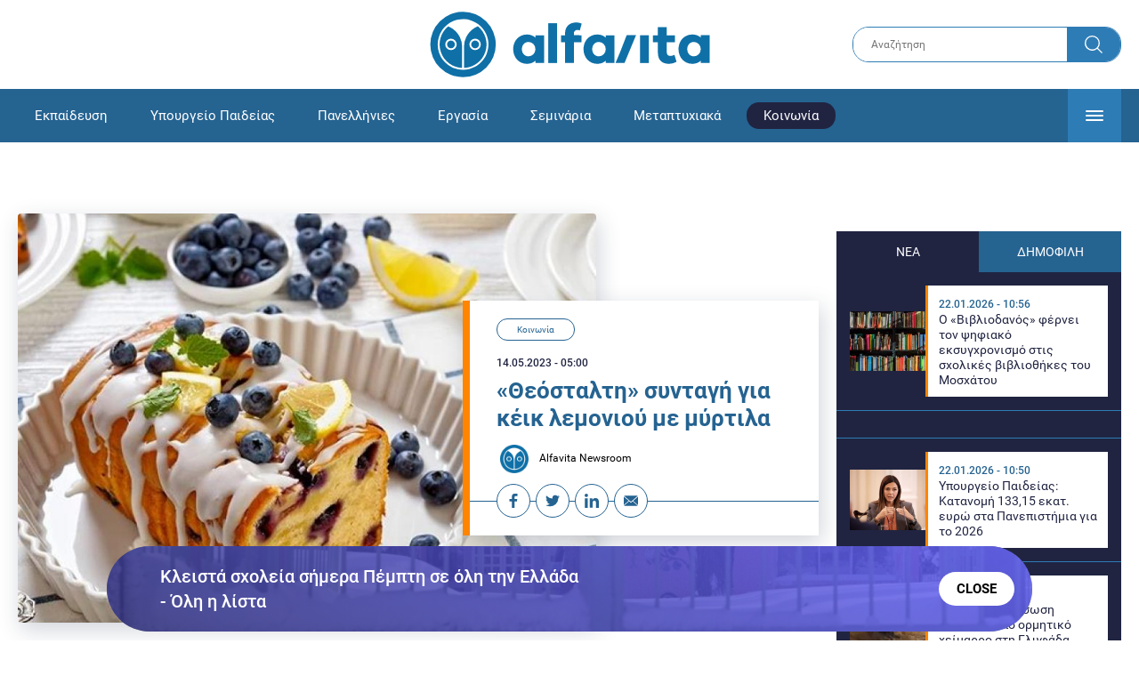

--- FILE ---
content_type: text/html; charset=UTF-8
request_url: https://www.alfavita.gr/koinonia/416087_theostalti-syntagi-gia-keik-lemonioy-me-myrtila
body_size: 17912
content:
<!DOCTYPE html><html lang="el" dir="ltr" prefix="content: http://purl.org/rss/1.0/modules/content/ dc: http://purl.org/dc/terms/ foaf: http://xmlns.com/foaf/0.1/ og: http://ogp.me/ns# rdfs: http://www.w3.org/2000/01/rdf-schema# schema: http://schema.org/ sioc: http://rdfs.org/sioc/ns# sioct: http://rdfs.org/sioc/types# skos: http://www.w3.org/2004/02/skos/core# xsd: http://www.w3.org/2001/XMLSchema# "><head><link rel="preconnect dns-prefetch" href="https://www.google-analytics.com" crossorigin><link rel="preconnect dns-prefetch" href="https://www.googletagmanager.com" crossorigin><link rel="preconnect dns-prefetch" href="https://www.googletagservices.com" crossorigin><link rel="preconnect dns-prefetch" href="https://cdn.orangeclickmedia.com" crossorigin><link rel="preconnect dns-prefetch" href="https://securepubads.g.doubleclick.net" crossorigin><link rel="preconnect dns-prefetch" href="https://ib.adnxs.com" crossorigin><link rel="preconnect dns-prefetch" href="https://tag.aticdn.net" crossorigin><link rel="preconnect dns-prefetch" href="https://certify-js.alexametrics.com" crossorigin><link rel="preconnect dns-prefetch" href="https://connect.facebook.net" crossorigin><meta name="viewport" content="width=device-width, initial-scale=1.0"><link rel="preload" as="font" href="/themes/custom/alfavita/fonts/OpenSans-ExtraBold.woff2" type="font/woff2" crossorigin="anonymous"><link rel="preload" as="font" href="/themes/custom/alfavita/fonts/Roboto-Bold.woff2" type="font/woff2" crossorigin="anonymous"><link rel="preload" as="font" href="/themes/custom/alfavita/fonts/Roboto-Medium.woff2" type="font/woff2" crossorigin="anonymous"><link rel="preload" as="font" href="/themes/custom/alfavita/fonts/Roboto-Regular.woff2" type="font/woff2" crossorigin="anonymous"><link rel="preload" as="font" href="/themes/custom/alfavita/fonts/Roboto-RegularItalic.woff2" type="font/woff2" crossorigin="anonymous"><meta name="publish-date" content="2023-05-14" /><link rel="preload" as="image" href="/sites/default/files/styles/default/public/2023-05/%CE%BA%CE%AD%CE%B9%CE%BA.JPG?itok=kXS2FCjT" /><meta name="robots" content="max-image-preview:large"><meta charset="utf-8" /><link rel="canonical" href="https://www.alfavita.gr/koinonia/416087_theostalti-syntagi-gia-keik-lemonioy-me-myrtila" /><meta name="description" content="Το πιο απολαυστικό κέικ λεμονιού με μύρτιλα" /><meta name="theme-color" content="#0f70a7" /><meta name="viewport" content="width=device-width, initial-scale=1.0" /><meta property="og:site_name" content="Alfavita" /><meta property="og:type" content="article" /><meta property="og:title" content="«Θεόσταλτη» συνταγή για κέικ λεμονιού με μύρτιλα" /><meta property="og:description" content="Το πιο απολαυστικό κέικ λεμονιού με μύρτιλα" /><meta property="og:image" content="https://www.alfavita.gr/sites/default/files/styles/og_image/public/2023-05/%CE%BA%CE%AD%CE%B9%CE%BA.JPG?itok=Ex2EG5zs" /><meta property="og:image:secure_url" content="https://www.alfavita.gr/sites/default/files/styles/og_image/public/2023-05/%CE%BA%CE%AD%CE%B9%CE%BA.JPG?itok=Ex2EG5zs" /><meta name="twitter:card" content="summary_large_image" /><meta name="twitter:description" content="Το πιο απολαυστικό κέικ λεμονιού με μύρτιλα" /><meta name="twitter:title" content="«Θεόσταλτη» συνταγή για κέικ λεμονιού με μύρτιλα | Alfavita" /><meta name="twitter:creator" content="@alfavita" /><meta name="Generator" content="Drupal 8 (https://www.drupal.org)" /><meta name="MobileOptimized" content="width" /><meta name="HandheldFriendly" content="true" /><script type="application/ld+json">{
"@context": "https://schema.org",
"@graph": [
{
"@type": "NewsArticle",
"headline": "«Θεόσταλτη» συνταγή για κέικ λεμονιού με μύρτιλα",
"articleBody": "\u003Cp\u003E\u003Ca href=\u0022https://www.alfavita.gr/syntagi\u0022 target=\u0022_blank\u0022\u003EΣυνταγή\u003C/a\u003E για \u003Cstrong\u003Eκέικ λεμονιού με μύρτιλα\u003C/strong\u003E που θα γλείφετε τα δάχτυλά σας!\u003C/p\u003E\n\n\u003Ch2\u003EΥλικά\u003C/h2\u003E\n\n\u003Cul\u003E\n\t\u003Cli\u003E\u003Cem\u003E1/3 φλ. τσαγιού βούτυρο, λιωμένο\u003C/em\u003E\u003C/li\u003E\n\t\u003Cli\u003E\u003Cem\u003E1 φλ. τσαγιού ζάχαρη\u003C/em\u003E\u003C/li\u003E\n\t\u003Cli\u003E\u003Cem\u003E3 κ. σ. χυμό λεμονιού\u003C/em\u003E\u003C/li\u003E\n\t\u003Cli\u003E\u003Cem\u003E2 μεγάλα αυγά, σε θερμοκρασία δωματίου\u003C/em\u003E\u003C/li\u003E\n\t\u003Cli\u003E\u003Cem\u003E1- 1/2 φλ. τσαγιού αλεύρι για όλες τις χρήσεις\u003C/em\u003E\u003C/li\u003E\n\t\u003Cli\u003E\u003Cem\u003E1 κ. γλ. μπέικιν πάουντερ\u003C/em\u003E\u003C/li\u003E\n\t\u003Cli\u003E\u003Cem\u003E1/2 κ. γλ. αλάτι\u003C/em\u003E\u003C/li\u003E\n\t\u003Cli\u003E\u003Cem\u003E1/2 φλ. τσαγιού γάλα 2%\u003C/em\u003E\u003C/li\u003E\n\t\u003Cli\u003E\u003Cem\u003E1 φλ. τσαγιού φρέσκα ή κατεψυγμένα βατόμουρα\u003C/em\u003E\u003C/li\u003E\n\t\u003Cli\u003E\u003Cem\u003E1/2 φλ. τσαγιού ψιλοκομμένους ξηρούς καρπούς\u003C/em\u003E\u003C/li\u003E\n\t\u003Cli\u003E\u003Cem\u003E2 κ. σ. ξύσμα λεμονιού\u003C/em\u003E\u003C/li\u003E\n\t\u003Cli\u003E\u003Cem\u003EΓια το γλάσο: 2 κ. σ. χυμό λεμονιού, 1/4 φλ. τσαγιού ζάχαρη\u003C/em\u003E\u003C/li\u003E\n\u003C/ul\u003E\n\n\u003Ch2\u003EΠαρασκευή\u003C/h2\u003E\n\n\u003Cp\u003E\u003Cem\u003EΣε ένα μεγάλο μπολ χτυπήστε το βούτυρο, τη ζάχαρη, το χυμό λεμονιού και τα αυγά. Σε ένα άλλο μπολ ανακατέψτε το αλεύρι, το μπέικιν πάουντερ και το αλάτι και προσθέστε τα στο \u003Ca href=\u0022https://www.alfavita.gr/koinonia/415557_tiganites-patatas-latkes-me-apaki-kai-grabiera\u0022 target=\u0022_blank\u0022\u003Eμείγμα\u003C/a\u003E των αυγών εναλλάξ με το γάλα, χτυπώντας καλά μετά από κάθε προσθήκη. Προσθέστε τα μύρτιλα, τους ξηρούς καρπούς και το ξύσμα λεμονιού. Μεταφέρετε το μείγμα σε μια λαδωμένη φόρμα για κέικ και ψήστε στους 180 βαθμούς για 60- 70 λεπτά ή μέχρι μια οδοντογλυφίδα στο κέντρο να βγει καθαρή. Ψύξτε για 10 λεπτά προτού το βγάλετε από το ταψί και το μεταφέρετε σε σχάρα. Συνδυάστε τα υλικά του γλάσου και περιχύστε το ζεστό κέικ. Αφήστε να κρυώσει εντελώς. \u003C/em\u003E\u003C/p\u003E",
"name": "«Θεόσταλτη» συνταγή για κέικ λεμονιού με μύρτιλα",
"about": "Κοινωνία",
"description": "Το πιο απολαυστικό κέικ λεμονιού με μύρτιλα",
"image": {
"@type": "ImageObject",
"representativeOfPage": "True",
"url": "https://www.alfavita.gr/sites/default/files/styles/og_image/public/2023-05/%CE%BA%CE%AD%CE%B9%CE%BA.JPG?itok=Ex2EG5zs",
"width": "1200",
"height": "630"
},
"datePublished": "2023-05-14T05:00:00+0300",
"dateModified": "2023-05-11T11:32:28+0300",
"author": {
"@type": "Person",
"@id": "https://www.alfavita.gr/authors/alfavita-newsroom",
"name": "Alfavita Newsroom",
"url": "https://www.alfavita.gr/authors/alfavita-newsroom"
},
"publisher": {
"@type": "Organization",
"name": "AlfaVita",
"url": "https://www.alfavita.gr",
"logo": {
"@type": "ImageObject",
"url": "https://www.alfavita.gr/themes/custom/alfavita/images/alfavita-logo-250x60.png",
"width": "250",
"height": "60"
}
},
"mainEntityOfPage": "https://www.alfavita.gr/koinonia/416087_theostalti-syntagi-gia-keik-lemonioy-me-myrtila"
},
{
"@type": "Organization",
"@id": "https://www.alfavita.gr/#organization",
"name": "AlfaVita",
"url": "https://www.alfavita.gr/",
"logo": {
"@type": "ImageObject",
"url": "https://www.alfavita.gr/themes/custom/alfavita/images/alfavita-logo-250x60.png",
"width": "250",
"height": "60"
}
},
{
"@type": "WebPage",
"@id": "https://www.alfavita.gr/#webpage"
}
]
}</script><link rel="shortcut icon" href="/themes/custom/alfavita/favicon.ico" type="image/vnd.microsoft.icon" /><link rel="revision" href="https://www.alfavita.gr/koinonia/416087_theostalti-syntagi-gia-keik-lemonioy-me-myrtila" /><link rel="amphtml" href="https://www.alfavita.gr/koinonia/416087_theostalti-syntagi-gia-keik-lemonioy-me-myrtila?amp" /><script src="/sites/default/files/google_tag/google_tag.script.js?t98kap"></script><title>«Θεόσταλτη» συνταγή για κέικ λεμονιού με μύρτιλα | Alfavita</title><link rel="stylesheet" media="all" href="/sites/default/files/css/css_dnH_X-vBEWutRvBqwxOeUXJWpv1cbYI7Xad4tGm4txE.css" /><link rel="stylesheet" media="all" href="/sites/default/files/css/css_3ovvwYB_Hfd83Jz4DMoZP66pWG0sAjJIpacRAj4QseY.css" /><script>
(function() {
var script = document.createElement('script');
script.src = 'https://unpkg.com/web-vitals@3/dist/web-vitals.attribution.iife.js';
script.onload = function() {
webVitals.onCLS(sendToGoogleAnalytics);
}
document.head.appendChild(script);
function sendToGoogleAnalytics(data) {
switch (data.name) {
case 'CLS':
if (data.attribution.largestShiftTarget && data.delta > 0.1) {
window.dataLayer = window.dataLayer || [];
window.dataLayer.push({
'event': 'Web Vitals',
'category': 'CLS',
'action': data.attribution.largestShiftTarget,
'label': data.delta.toFixed(2)
});
}
break;
}
}
}())
</script><script type="text/javascript">
resizeIframe = function(obj) {
var obj = obj;
setInterval(function() {
obj.style.height = obj.contentWindow.document.body.scrollHeight + 'px';
}, 500);
};
isMobile = false;
if(/(android|bb\d+|meego).+mobile|avantgo|bada\/|blackberry|blazer|compal|elaine|fennec|hiptop|iemobile|ip(hone|od)|ipad|iris|kindle|Android|Silk|lge |maemo|midp|mmp|netfront|opera m(ob|in)i|palm( os)?|phone|p(ixi|re)\/|plucker|pocket|psp|series(4|6)0|symbian|treo|up\.(browser|link)|vodafone|wap|windows (ce|phone)|xda|xiino/i.test(navigator.userAgent)
|| /1207|6310|6590|3gso|4thp|50[1-6]i|770s|802s|a wa|abac|ac(er|oo|s\-)|ai(ko|rn)|al(av|ca|co)|amoi|an(ex|ny|yw)|aptu|ar(ch|go)|as(te|us)|attw|au(di|\-m|r |s )|avan|be(ck|ll|nq)|bi(lb|rd)|bl(ac|az)|br(e|v)w|bumb|bw\-(n|u)|c55\/|capi|ccwa|cdm\-|cell|chtm|cldc|cmd\-|co(mp|nd)|craw|da(it|ll|ng)|dbte|dc\-s|devi|dica|dmob|do(c|p)o|ds(12|\-d)|el(49|ai)|em(l2|ul)|er(ic|k0)|esl8|ez([4-7]0|os|wa|ze)|fetc|fly(\-|_)|g1 u|g560|gene|gf\-5|g\-mo|go(\.w|od)|gr(ad|un)|haie|hcit|hd\-(m|p|t)|hei\-|hi(pt|ta)|hp( i|ip)|hs\-c|ht(c(\-| |_|a|g|p|s|t)|tp)|hu(aw|tc)|i\-(20|go|ma)|i230|iac( |\-|\/)|ibro|idea|ig01|ikom|im1k|inno|ipaq|iris|ja(t|v)a|jbro|jemu|jigs|kddi|keji|kgt( |\/)|klon|kpt |kwc\-|kyo(c|k)|le(no|xi)|lg( g|\/(k|l|u)|50|54|\-[a-w])|libw|lynx|m1\-w|m3ga|m50\/|ma(te|ui|xo)|mc(01|21|ca)|m\-cr|me(rc|ri)|mi(o8|oa|ts)|mmef|mo(01|02|bi|de|do|t(\-| |o|v)|zz)|mt(50|p1|v )|mwbp|mywa|n10[0-2]|n20[2-3]|n30(0|2)|n50(0|2|5)|n7(0(0|1)|10)|ne((c|m)\-|on|tf|wf|wg|wt)|nok(6|i)|nzph|o2im|op(ti|wv)|oran|owg1|p800|pan(a|d|t)|pdxg|pg(13|\-([1-8]|c))|phil|pire|pl(ay|uc)|pn\-2|po(ck|rt|se)|prox|psio|pt\-g|qa\-a|qc(07|12|21|32|60|\-[2-7]|i\-)|qtek|r380|r600|raks|rim9|ro(ve|zo)|s55\/|sa(ge|ma|mm|ms|ny|va)|sc(01|h\-|oo|p\-)|sdk\/|se(c(\-|0|1)|47|mc|nd|ri)|sgh\-|shar|sie(\-|m)|sk\-0|sl(45|id)|sm(al|ar|b3|it|t5)|so(ft|ny)|sp(01|h\-|v\-|v )|sy(01|mb)|t2(18|50)|t6(00|10|18)|ta(gt|lk)|tcl\-|tdg\-|tel(i|m)|tim\-|t\-mo|to(pl|sh)|ts(70|m\-|m3|m5)|tx\-9|up(\.b|g1|si)|utst|v400|v750|veri|vi(rg|te)|vk(40|5[0-3]|\-v)|vm40|voda|vulc|vx(52|53|60|61|70|80|81|83|85|98)|w3c(\-| )|webc|whit|wi(g |nc|nw)|wmlb|wonu|x700|yas\-|your|zeto|zte\-/i.test(navigator.userAgent.substr(0,4))) {
isMobile = true;
}
</script><script type='text/javascript'>
window.googletag = window.googletag || {}
window.googletag.cmd = window.googletag.cmd || []
</script><script type='text/javascript'>
googletag.cmd.push(function() {
var sidebar = googletag.sizeMapping()
.addSize([0, 200], [[300,250],[300,600],[320,480]])
.addSize([340,200], [[300,250],[300,600],[336,280],[320,480] ])
.addSize([768, 200], [[300,250],[300,600]])
.addSize([1024, 200],[[300,250],[300,600]])
.build();
var ros_newsbar = googletag.sizeMapping()
.addSize([0, 200], [[300,250],[300,600],[320,480]])
.addSize([340,200], [[300,250],[300,600],[336,280],[320,480] ])
.addSize([768, 200], [[300,250],[300,600]])
.addSize([1024, 200],[[300,250],[300,600]])
.build();
var mapping_bill_under = googletag.sizeMapping().
addSize([0, 0], []).
addSize([320, 200], [ [300, 250] ]).
addSize([500, 200], [ [336, 280], [300, 250] ]).
addSize([768, 200], [ [728, 90], [468, 60] ]).
addSize([1080, 200], [ [970, 250], [728, 90], [970, 90] ]).
build();
var mapping_bill_small = googletag.sizeMapping().
addSize([0, 0], []).
addSize([320, 200], [ [300, 250] ]).
addSize([500, 200], [ [336, 280], [300, 250] ]).
addSize([768, 200], [[300, 250] ]).
build();
var mapping_300_336 = googletag.sizeMapping().
addSize([0, 0], []).
addSize([320, 200], [ [300, 250], [320, 480] ]).
addSize([340, 200], [ [336, 280], [300, 250], [320, 480] ]).
addSize([768, 200], [[300, 250], [336, 280] ]).
build();
var mapping_300_600_336 = googletag.sizeMapping().
addSize([0, 0], []).
addSize([320, 200], [ [300, 600], [300, 250], [320, 480] ]).
addSize([340, 200], [ [300, 600], [336, 280], [300, 250], [320, 480] ]).
addSize([400, 200], [ [336, 280], [300, 250], [320, 480] ]).
addSize([768, 200], [[300, 250], [336, 280] ]).
build();
var underpromo_2 = googletag.sizeMapping()
.addSize([0, 0], [])
.addSize([1024, 0], [[300, 250]])
.build();
// googletag.defineSlot('/63410456/alfavita.gr/undermenu', [[970, 250], [728, 90], [970, 90], [300, 250], [336, 280], [468, 60]], 'undermenu')
//   .defineSizeMapping(mapping_bill_under)
//   .addService(googletag.pubads());
googletag.defineSlot('/63410456/alfavita.gr/art_sidebar_1', [[300, 600], [300, 250], [336, 280]], 'art_sidebar_1')
.defineSizeMapping(sidebar)
.addService(googletag.pubads());
googletag.defineSlot('/63410456/alfavita.gr/art_end', [[300, 250], [336, 280], [320, 480]], 'art_end')
.defineSizeMapping(mapping_300_336)
.addService(googletag.pubads());
googletag.defineSlot('/63410456/alfavita.gr/art_inline_1', [[300, 600], [300, 250], [336, 280], [320, 480]], 'art_inline_1')
.defineSizeMapping(mapping_300_600_336)
.addService(googletag.pubads());
googletag.defineSlot('/63410456/alfavita.gr/art_inline_2', [[300, 600], [300, 250], [336, 280], [320, 480]], 'art_inline_2')
.defineSizeMapping(mapping_300_600_336)
.addService(googletag.pubads());
googletag.defineSlot('/63410456/alfavita.gr/ros_newsbar', [[300, 600], [300, 250], [336, 280], [320, 480]  ['fluid']], 'ros_newsbar')
.defineSizeMapping(ros_newsbar)
.addService(googletag.pubads());
googletag.defineSlot('/63410456/alfavita.gr/skin', [1, 1], 'skin').addService(googletag.pubads());
googletag.defineSlot('/63410456/alfavita.gr/prestitial', [1, 1], 'prestitial').addService(googletag.pubads());
googletag.defineSlot('/63410456/Sticky_Corner_300', [300, 250], 'Sticky_Corner_300').addService(googletag.pubads());
// googletag.defineSlot('/63410456/alfavita.gr/overtop', [1, 1], 'overtop').addService(googletag.pubads());
googletag.pubads().setTargeting('nid', ["416087"]);
googletag.pubads().setTargeting('category', ["koinonia"]);
googletag.pubads().disableInitialLoad();
googletag.pubads().collapseEmptyDivs();
googletag.pubads().enableSingleRequest();
googletag.enableServices();
});
</script><!--[if lte IE 8]><script src="/sites/default/files/js/js_VtafjXmRvoUgAzqzYTA3Wrjkx9wcWhjP0G4ZnnqRamA.js"></script><![endif]--><script src="/sites/default/files/js/js_QHqjxhGPGgZFwOfW92tmrVpssmC1sbO0zDG4TgLmaEI.js"></script></head><body><div id="js-takeover" class="takeover"><div class="takeover__header"><div class="takeover__logo"> <img src="/themes/custom/alfavita/images/logo.svg"></div><div class="takeover__link"> <a href="#" onclick="document.getElementById('js-takeover').remove(); return false;"> Συνέχεια στο Alfavita.gr <svg> <use xlink:href="/themes/custom/alfavita/images/sprite.svg#arrow"></use> </svg> </a></div></div><div id="takeover" class="takeover__content"></div></div><div id="prestitial" style="height: 0px;"><script>
googletag.cmd.push(function() { googletag.display('prestitial'); });
</script></div><div id="skin" style="height: 0px;"><script>
googletag.cmd.push(function() { googletag.display('skin'); });
</script></div> <noscript aria-hidden="true"><iframe src="https://www.googletagmanager.com/ns.html?id=GTM-MMQCZ3Q" height="0" width="0" title="Google Tag Manager"></iframe></noscript><div class="dialog-off-canvas-main-canvas" data-off-canvas-main-canvas><div id="page" class="page"> <header role="banner"> <section class="header__top"><div class="container"><div class="logo"> <a href="/"> <img src="/themes/custom/alfavita/images/logo.svg" alt="Alfavita" width="317" height="76"> </a></div><div class="header__search"><form action="/search" accept-charset="UTF-8"><div class="form-item form-type-textfield form-item-xhook-search"> <input placeholder="Αναζήτηση" type="text" name="keywords" value="" size="15" maxlength="128" class="form-text"></div><div class="form-actions form-wrapper"><div class="search-submit"> <input type="submit" value="Search" class="form-submit"> <svg> <use xlink:href="/themes/custom/alfavita/images/sprite.svg#search"></use> </svg></div></div></form></div> </section> <section class="header__bottom"><div class="container"> <nav> <a href="/" class="logo-icon"> <svg> <use xlink:href="/themes/custom/alfavita/images/sprite.svg#alfavita"></use> </svg> </a><ul class="main-menu"><li> <a href="/ekpaideysi" data-drupal-link-system-path="taxonomy/term/1">Εκπαίδευση</a></li><li> <a href="/ekpaideysi/ypoyrgeio-paideias" data-drupal-link-system-path="taxonomy/term/10">Υπουργείο Παιδείας</a></li><li> <a href="/panellinies" data-drupal-link-system-path="taxonomy/term/6">Πανελλήνιες</a></li><li> <a href="/ergasia" data-drupal-link-system-path="taxonomy/term/4">Εργασία</a></li><li> <a href="/seminaria" data-drupal-link-system-path="taxonomy/term/455">Σεμινάρια</a></li><li> <a href="/epimorfosi/metaptyhiaka" data-drupal-link-system-path="taxonomy/term/15">Μεταπτυχιακά</a></li><li> <a href="/koinonia" class="is-active" data-drupal-link-system-path="taxonomy/term/3">Κοινωνία</a></li><li> <a href="https://www.alfavita.gr/proslipseis-ekpaideytikon">Προσλήψεις εκπαιδευτικών</a></li><li> <a href="/politiki" data-drupal-link-system-path="taxonomy/term/2">Πολιτική</a></li><li> <a href="/kosmos" data-drupal-link-system-path="taxonomy/term/9">Κόσμος</a></li><li> <a href="/apopseis" data-drupal-link-system-path="taxonomy/term/1302">Απόψεις</a></li><li> <a href="/epistimi" data-drupal-link-system-path="taxonomy/term/7">Επιστήμη</a></li><li> <a href="/epimorfosi" data-drupal-link-system-path="taxonomy/term/5">Επιμόρφωση</a></li><li> <a href="https://www.alfavita.gr/elme">ΕΛΜΕ</a></li></ul> <svg class="header__burger header__burger--burger"> <use xlink:href="/themes/custom/alfavita/images/sprite.svg#burger"></use> </svg> <svg class="header__burger header__burger--close"> <use xlink:href="/themes/custom/alfavita/images/sprite.svg#close"></use> </svg><div class="extended-menu"><ul><li> <a href="/ekpaideysi" data-drupal-link-system-path="taxonomy/term/1">Εκπαίδευση</a><ul><li><a href="https://www.alfavita.gr/protobathmia-ekpaideysi">Πρωτοβάθμια Εκπαίδευση</a></li><li><a href="https://www.alfavita.gr/deyterobathmia-ekpaideysi">Δευτεροβάθμια Εκπαίδευση</a></li><li><a href="https://www.alfavita.gr/tritobathmia-ekpaideysi">Τριτοβάθμια Εκπαίδευση</a></li><li><a href="https://www.alfavita.gr/tehniki-ekpaideysi">Τεχνική Εκπαίδευση</a></li><li><a href="/ekpaideysi/anakoinoseis" data-drupal-link-system-path="taxonomy/term/11">Ανακοινώσεις</a></li><li><a href="https://www.alfavita.gr/tilekpaideysi">Τηλεκπαίδευση</a></li><li><a href="https://www.alfavita.gr/eidiki-agogi">Ειδική Αγωγή</a></li><li><a href="/epimorfosi/ekdiloseis" data-drupal-link-system-path="taxonomy/term/16">Εκδηλώσεις</a></li><li><a href="/ekpaideysi/ekpaideysi-ston-typo" data-drupal-link-system-path="taxonomy/term/12">Εκπαίδευση στον Τύπο</a></li><li><a href="/epimorfosi/ypotrofies" data-drupal-link-system-path="taxonomy/term/17">Υποτροφίες</a></li><li><a href="https://www.alfavita.gr/axiologisi-ekpaideytikon">Αξιολόγηση Εκπαιδευτικών</a></li><li><a href="https://www.alfavita.gr/ekloges-ekpaideytikon">Εκλογές εκπαιδευτικών</a></li></ul></li><li> <a href="/ekpaideysi/ypoyrgeio-paideias" data-drupal-link-system-path="taxonomy/term/10">Υπουργείο Παιδείας</a></li><li> <a href="/panellinies" data-drupal-link-system-path="taxonomy/term/6">Πανελλήνιες</a></li><li> <a href="/ergasia" data-drupal-link-system-path="taxonomy/term/4">Εργασία</a><ul><li><a href="https://www.alfavita.gr/asep">ΑΣΕΠ</a></li><li><a href="https://www.alfavita.gr/oaed">ΟΑΕΔ</a></li><li><a href="https://www.alfavita.gr/proslipseis">Προσλήψεις</a></li></ul></li><li> <a href="/seminaria" data-drupal-link-system-path="taxonomy/term/455">Σεμινάρια</a><ul><li><a href="https://www.alfavita.gr/ekpaideysi/329333_moriodotisi-ekpaideytikon-gia-asep-me-seminaria-ton-oktobrio">Μοριοδοτούμενα Σεμινάρια Εκπαιδευτικών για ΑΣΕΠ</a></li><li><a href="https://www.alfavita.gr/ekpaideysi/331080_sholeia-deyteris-eykairias-allaxe-olo-plaisio-pos-mpainete-sta-mitroa">Μοριοδοτούμενα σεμινάρια για ΣΔΕ</a></li><li><a href="https://www.alfavita.gr/epimorfosi/313318_neo-etisio-seminario-stin-organosi-kai-dioikisi-tis-ekpaideysis">Μοριοδότηση Διευθυντών Σχολείων</a></li></ul></li><li> <a href="/epimorfosi/metaptyhiaka" data-drupal-link-system-path="taxonomy/term/15">Μεταπτυχιακά</a></li><li> <a href="/koinonia" class="is-active" data-drupal-link-system-path="taxonomy/term/3">Κοινωνία</a></li><li> <a href="https://www.alfavita.gr/proslipseis-ekpaideytikon">Προσλήψεις εκπαιδευτικών</a><ul><li><a href="https://www.alfavita.gr/aitiseis-anapliroton" title="Αιτήσεις αναπληρωτών">Αιτήσεις αναπληρωτών</a></li><li><a href="https://www.alfavita.gr/opsyd">ΟΠΣΥΔ</a></li><li><a href="https://www.alfavita.gr/pinakes-anapliroton" title="Πίνακες αναπληρωτών">Πίνακες αναπληρωτών</a></li><li><a href="https://www.alfavita.gr/proslipseis-anapliroton">Προσλήψεις αναπληρωτών</a></li></ul></li><li> <a href="/politiki" data-drupal-link-system-path="taxonomy/term/2">Πολιτική</a></li><li> <a href="/kosmos" data-drupal-link-system-path="taxonomy/term/9">Κόσμος</a></li><li> <a href="/apopseis" data-drupal-link-system-path="taxonomy/term/1302">Απόψεις</a></li><li> <a href="/epistimi" data-drupal-link-system-path="taxonomy/term/7">Επιστήμη</a></li><li> <a href="/epimorfosi" data-drupal-link-system-path="taxonomy/term/5">Επιμόρφωση</a></li><li> <a href="https://www.alfavita.gr/elme">ΕΛΜΕ</a></li></ul></div> </nav></div> </section> </header> <main class="main container" role="main"> <section class="main__top"><div data-drupal-messages-fallback class="hidden"></div> </section> <section class="main__full"> <section class="main__content"> <article> <section class="article__top"> <figure class="article__photo"> <img src="/sites/default/files/styles/default/public/2023-05/%CE%BA%CE%AD%CE%B9%CE%BA.JPG?itok=kXS2FCjT" width="800" height="600" alt="κέικ" typeof="foaf:Image" /> </figure><div class="article__info"> <a class="article__category" href="/koinonia">Κοινωνία</a> <time class="article__date">14.05.2023 - 05:00</time><h1>«Θεόσταλτη» συνταγή για κέικ λεμονιού με μύρτιλα</h1><div class="article__author"> <a href="/authors/alfavita-newsroom"> <img alt="Alfavita newsroom" class="media__image media__element b-lazy" data-src="/sites/default/files/styles/square/public/2018-11/Profile-Image-01-400x400-color-blue.png?itok=MNrrlevp" src="data:image/svg+xml;charset=utf-8,%3Csvg%20xmlns%3D&#039;http%3A%2F%2Fwww.w3.org%2F2000%2Fsvg&#039;%20viewBox%3D&#039;0%200%20100%20100&#039;%2F%3E" width="100" height="100" typeof="foaf:Image" loading="lazy" /> Alfavita Newsroom </a></div><ul class="article__tools"><li> <a href="https://www.facebook.com/sharer.php?u=https://www.alfavita.gr/koinonia/416087_theostalti-syntagi-gia-keik-lemonioy-me-myrtila" target="_blank"> <svg> <use xlink:href="/themes/custom/alfavita/images/sprite.svg#facebook"></use> </svg> <span>Facebook</span> </a></li><li> <a href="https://twitter.com/intent/tweet?text=%C2%AB%CE%98%CE%B5%CF%8C%CF%83%CF%84%CE%B1%CE%BB%CF%84%CE%B7%C2%BB%20%CF%83%CF%85%CE%BD%CF%84%CE%B1%CE%B3%CE%AE%20%CE%B3%CE%B9%CE%B1%20%CE%BA%CE%AD%CE%B9%CE%BA%20%CE%BB%CE%B5%CE%BC%CE%BF%CE%BD%CE%B9%CE%BF%CF%8D%20%CE%BC%CE%B5%20%CE%BC%CF%8D%CF%81%CF%84%CE%B9%CE%BB%CE%B1&url=https://www.alfavita.gr/koinonia/416087_theostalti-syntagi-gia-keik-lemonioy-me-myrtila&via=alfavita"> <svg> <use xlink:href="/themes/custom/alfavita/images/sprite.svg#twitter"></use> </svg> <span>Twitter</span> </a></li><li> <a href="https://www.linkedin.com/shareArticle?mini=true&url=https://www.alfavita.gr/koinonia/416087_theostalti-syntagi-gia-keik-lemonioy-me-myrtila&summary=%C2%AB%CE%98%CE%B5%CF%8C%CF%83%CF%84%CE%B1%CE%BB%CF%84%CE%B7%C2%BB%20%CF%83%CF%85%CE%BD%CF%84%CE%B1%CE%B3%CE%AE%20%CE%B3%CE%B9%CE%B1%20%CE%BA%CE%AD%CE%B9%CE%BA%20%CE%BB%CE%B5%CE%BC%CE%BF%CE%BD%CE%B9%CE%BF%CF%8D%20%CE%BC%CE%B5%20%CE%BC%CF%8D%CF%81%CF%84%CE%B9%CE%BB%CE%B1&source=Alfavita.gr"> <svg> <use xlink:href="/themes/custom/alfavita/images/sprite.svg#linkedin"></use> </svg> <span>Linkedin</span> </a></li><li> <a href="/cdn-cgi/l/email-protection#[base64]"> <svg> <use xlink:href="/themes/custom/alfavita/images/sprite.svg#mail"></use> </svg> <span>E-mail</span> </a></li></ul></div> </section> <section class="article__main"><div class="article__summary"> Το πιο απολαυστικό κέικ λεμονιού με μύρτιλα</div><div class="article__body"><p><a href="https://www.alfavita.gr/syntagi" target="_blank">Συνταγή</a> για <strong>κέικ λεμονιού με μύρτιλα</strong> που θα γλείφετε τα δάχτυλά σας!</p><h2>Υλικά</h2><ul><li><em>1/3 φλ. τσαγιού βούτυρο, λιωμένο</em></li><li><em>1 φλ. τσαγιού ζάχαρη</em></li><li><em>3 κ. σ. χυμό λεμονιού</em></li><li><em>2 μεγάλα αυγά, σε θερμοκρασία δωματίου</em></li><li><em>1- 1/2 φλ. τσαγιού αλεύρι για όλες τις χρήσεις</em></li><li><em>1 κ. γλ. μπέικιν πάουντερ</em></li><li><em>1/2 κ. γλ. αλάτι</em></li><li><em>1/2 φλ. τσαγιού γάλα 2%</em></li><li><em>1 φλ. τσαγιού φρέσκα ή κατεψυγμένα βατόμουρα</em></li><li><em>1/2 φλ. τσαγιού ψιλοκομμένους ξηρούς καρπούς</em></li><li><em>2 κ. σ. ξύσμα λεμονιού</em></li><li><em>Για το γλάσο: 2 κ. σ. χυμό λεμονιού, 1/4 φλ. τσαγιού ζάχαρη</em></li></ul><h2>Παρασκευή</h2><p><em>Σε ένα μεγάλο μπολ χτυπήστε το βούτυρο, τη ζάχαρη, το χυμό λεμονιού και τα αυγά. Σε ένα άλλο μπολ ανακατέψτε το αλεύρι, το μπέικιν πάουντερ και το αλάτι και προσθέστε τα στο <a href="https://www.alfavita.gr/koinonia/415557_tiganites-patatas-latkes-me-apaki-kai-grabiera" target="_blank">μείγμα</a> των αυγών εναλλάξ με το γάλα, χτυπώντας καλά μετά από κάθε προσθήκη. Προσθέστε τα μύρτιλα, τους ξηρούς καρπούς και το ξύσμα λεμονιού. Μεταφέρετε το μείγμα σε μια λαδωμένη φόρμα για κέικ και ψήστε στους 180 βαθμούς για 60- 70 λεπτά ή μέχρι μια οδοντογλυφίδα στο κέντρο να βγει καθαρή. Ψύξτε για 10 λεπτά προτού το βγάλετε από το ταψί και το μεταφέρετε σε σχάρα. Συνδυάστε τα υλικά του γλάσου και περιχύστε το ζεστό κέικ. Αφήστε να κρυώσει εντελώς. </em></p><h2><a href="https://www.alfavita.gr/news" target="_blank"><strong>Όλες οι σημαντικές και έκτακτες ειδήσεις σήμερα</strong></a></h2><p><a href="https://www.alfavita.gr/ekpaideysi/503870_apolythike-anaplirotis-me-airbnb-sto-onoma-toy-giati-theorithike-emporos" target="_blank">Απολύθηκε αναπληρωτής με Airbnb στο όνομά του - Γιατί θεωρήθηκε «έμπορος»</a></p><p><a href="https://www.alfavita.gr/koinonia/503572_alfavitagr-hronia-ektoxeysis-2025-no1-stin-paideia-anamesa-sta-10-megalytera" target="_blank"><strong>Alfavita.gr: Χρονιά εκτόξευσης το 2025 – Νο1 στην Παιδεία, ανάμεσα στα 10 μεγαλύτερα ενημερωτικά μέσα</strong></a></p><p><a href="https://www.alfavita.gr/ergasia/503725_anakoinothike-episima-o-3os-panellinios-diagonismos-asep-me-nea-yli" target="_blank">Ανακοινώθηκε επίσημα ο 3ος Πανελλήνιος Διαγωνισμός ΑΣΕΠ με νέα ύλη</a></p><div class="article__links"> <a href="https://news.google.com/publications/CAAiEPzalSd0MQl3eazR-fAKlV0qFAgKIhD82pUndDEJd3ms0fnwCpVd?hl=el&gl=GR&ceid=GR%3Ael" class="google-news" target="_blank"> <img src="/themes/custom/alfavita/images/gnews.svg" width="60" height="49" alt="Google news logo" /> <span>Ακολουθήστε το Alfavita στo Google News</span> </a> <a href="https://invite.viber.com/?g2=AQA%2B7mVAm4qclks7RFXkaGJSv8KgTdZN3wLCe2l%2BcrcknnXtQAMb5QcODIvzFfdD&lang=el" class="google-news" target="_blank"> <img src="/themes/custom/alfavita/images/viber.svg" width="60" height="49" alt="Viber logo" /> <span>Ακολουθήστε το Alfavita στo Viber</span> </a></div></div><div id="art_end" class="adv article__bottom-ad"><script data-cfasync="false" src="/cdn-cgi/scripts/5c5dd728/cloudflare-static/email-decode.min.js"></script><script>
googletag.cmd.push(function() { googletag.display('art_end'); });
</script></div><ul class="article__tags"><li> <a href="/syntagi">συνταγή</a></li><li> <a href="/fagito">φαγητό</a></li><li> <a href="/diatrofi">διατροφή</a></li><li> <a href="/trofima">τρόφιμα</a></li></ul><div id="ocm-outbrain-feed"></div> <ins id="js-article-matched-content" class="adsbygoogle" style="display:block" data-ad-format="autorelaxed" data-ad-client="ca-pub-6384984301812041" data-ad-slot="3460882451"></ins> </section></article> </section> <aside role="complementary"><div id='art_sidebar_1' class="adv"><script>
googletag.cmd.push(function() { googletag.display('art_sidebar_1'); });
</script></div><div class="latest-news js-tabs"><ul class="latest-news__options js-tabs-options"><li class="active">ΝΕΑ</li><li>ΔΗΜΟΦΙΛΗ</li></ul><div class="latest-news__list js-tabs-content"><div class="horizontal-teaser open"> <article class="horizontal-teaser__article"> <figure class="horizontal-teaser__photo"> <img src="/sites/default/files/styles/horizontal_teaser/public/2025-02/vivlia_0.jpg?itok=Iablj8np" width="185" height="125" alt="Βιβλία" typeof="foaf:Image" loading="lazy" /> </figure><div class="horizontal-teaser__main"> <time class="horizontal-teaser__date">22.01.2026 - 10:56</time><div class="horizontal-teaser__title"> Ο «Βιβλιοδανός» φέρνει τον ψηφιακό εκσυγχρονισμό στις σχολικές βιβλιοθήκες του Μοσχάτου</div></div> <a class="full-link" href="/ekpaideysi/504063_o-bibliodanos-fernei-ton-psifiako-eksyghronismo-stis-sholikes-bibliothikes-toy">Ο «Βιβλιοδανός» φέρνει τον ψηφιακό εκσυγχρονισμό στις σχολικές βιβλιοθήκες του Μοσχάτου</a> </article><div id="ros_newsbar" class="adv"><script>
googletag.cmd.push(function() { googletag.display('ros_newsbar'); });
</script></div> <article class="horizontal-teaser__article"> <figure class="horizontal-teaser__photo"> <img src="/sites/default/files/styles/horizontal_teaser/public/2026-01/sofia-zaxaraki%20%281%29.jpg?itok=UnMuO91j" width="185" height="125" alt="Η Υπουργός Παιδείας, Σοφία Ζαχαράκη" typeof="foaf:Image" loading="lazy" /> </figure><div class="horizontal-teaser__main"> <time class="horizontal-teaser__date">22.01.2026 - 10:50</time><div class="horizontal-teaser__title"> Υπουργείο Παιδείας: Κατανομή 133,15 εκατ. ευρώ στα Πανεπιστήμια για το 2026</div></div> <a class="full-link" href="/ekpaideysi/ypoyrgeio-paideias/504061_ypoyrgeio-paideias-katanomi-13315-ekat-eyro-sta-panepistimia">Υπουργείο Παιδείας: Κατανομή 133,15 εκατ. ευρώ στα Πανεπιστήμια για το 2026 </a> </article> <article class="horizontal-teaser__article"> <figure class="horizontal-teaser__photo"> <img src="/sites/default/files/styles/horizontal_teaser/public/2026-01/Capture-143.jpg?itok=OpqxMb1Y" width="185" height="125" alt="glyf" typeof="foaf:Image" loading="lazy" /> </figure><div class="horizontal-teaser__main"> <time class="horizontal-teaser__date">22.01.2026 - 10:47</time><div class="horizontal-teaser__title"> Δραματική διάσωση γυναίκας από ορμητικό χείμαρρο στη Γλυφάδα (Βίντεο)</div></div> <a class="full-link" href="/koinonia/504060_dramatiki-diasosi-gynaikas-apo-ormitiko-heimarro-sti-glyfada-binteo">Δραματική διάσωση γυναίκας από ορμητικό χείμαρρο στη Γλυφάδα (Βίντεο)</a> </article> <article class="horizontal-teaser__article"> <figure class="horizontal-teaser__photo"> <img src="/sites/default/files/styles/horizontal_teaser/public/2025-12/dypa.jpg?itok=k2HQXBPL" width="185" height="125" alt="Λογότυπο ΔΥΠΑ" typeof="foaf:Image" loading="lazy" /> </figure><div class="horizontal-teaser__main"> <time class="horizontal-teaser__date">22.01.2026 - 10:46</time><div class="horizontal-teaser__title"> Διοικήτρια ΔΥΠΑ: 8.000 θέσεις εργασίας και για απόφοιτους Δημοτικού</div></div> <a class="full-link" href="/ergasia/504062_dioikitria-dypa-8000-theseis-ergasias-kai-gia-apofoitoys-dimotikoy">Διοικήτρια ΔΥΠΑ: 8.000 θέσεις εργασίας και για απόφοιτους Δημοτικού</a> </article> <article class="horizontal-teaser__article"> <figure class="horizontal-teaser__photo"> <img src="/sites/default/files/styles/horizontal_teaser/public/2025-11/education%20ekpaideusi.jpg?itok=6K0ksxas" width="185" height="125" alt="εκπαιδευση" typeof="foaf:Image" loading="lazy" /> </figure><div class="horizontal-teaser__main"> <time class="horizontal-teaser__date">22.01.2026 - 10:43</time><div class="horizontal-teaser__title"> Κλείσιμο σχολείων και τηλεκπαίδευση: Εκπαιδευτικοί καταγγέλλουν έλλειψη υποδομών και κρατικής ευθύνης</div></div> <a class="full-link" href="/ekpaideysi/504059_kleisimo-sholeion-kai-tilekpaideysi-ekpaideytikoi-kataggelloyn-elleipsi-ypodomon">Κλείσιμο σχολείων και τηλεκπαίδευση: Εκπαιδευτικοί καταγγέλλουν έλλειψη υποδομών και κρατικής ευθύνης</a> </article> <article class="horizontal-teaser__article"> <figure class="horizontal-teaser__photo"> <img src="/sites/default/files/styles/horizontal_teaser/public/2026-01/patates.jpg?itok=N6FRuvgg" width="185" height="125" alt="πατατες" typeof="foaf:Image" loading="lazy" /> </figure><div class="horizontal-teaser__main"> <time class="horizontal-teaser__date">22.01.2026 - 10:40</time><div class="horizontal-teaser__title"> Πώς να κάνετε βραστές πατάτες στον φούρνο μικροκυμάτων</div></div> <a class="full-link" href="/koinonia/503946_pos-na-kanete-brastes-patates-ston-foyrno-mikrokymaton">Πώς να κάνετε βραστές πατάτες στον φούρνο μικροκυμάτων</a> </article> <article class="horizontal-teaser__article"> <figure class="horizontal-teaser__photo"> <img src="/sites/default/files/styles/horizontal_teaser/public/2026-01/%CF%86%CF%89%CF%84%CE%BF%202_%CE%A0%CE%91%CE%94%CE%91_%CE%97%CE%9C%CE%95%CE%A1%CE%99%CE%94%CE%91%20%CE%86%CF%81%CF%83%CE%B7%20%CF%84%CE%BF%CF%85%20%CE%B1%CF%80%CE%BF%CE%BA%CE%BB%CE%B5%CE%B9%CF%83%CE%BC%CE%BF%CF%8D%20%CF%84%CF%89%CE%BD%20%CE%B1%CF%84%CF%8C%CE%BC%CF%89%CE%BD%20%CE%BC%CE%B5%20%CE%B1%CE%BD%CE%B1%CF%80%CE%B7%CF%81%CE%AF%CE%B1.JPG?itok=yQlW_omA" width="185" height="125" alt="παδα" typeof="foaf:Image" loading="lazy" /> </figure><div class="horizontal-teaser__main"> <time class="horizontal-teaser__date">22.01.2026 - 10:35</time><div class="horizontal-teaser__title"> ΠΑΔΑ: Ημερίδα για την άρση του αποκλεισμού των ατόμων με αναπηρία</div></div> <a class="full-link" href="/ekpaideysi/504056_pada-imerida-gia-tin-arsi-toy-apokleismoy-ton-atomon-me-anapiria">ΠΑΔΑ: Ημερίδα για την άρση του αποκλεισμού των ατόμων με αναπηρία</a> </article> <article class="horizontal-teaser__article"> <figure class="horizontal-teaser__photo"> <img src="/sites/default/files/styles/horizontal_teaser/public/2026-01/nurse_child.jpg?itok=sDg3ecQF" width="185" height="125" alt="σχολικός νοσηλευτής" typeof="foaf:Image" loading="lazy" /> </figure><div class="horizontal-teaser__main"> <time class="horizontal-teaser__date">22.01.2026 - 10:33</time><div class="horizontal-teaser__title"> Θεσσαλονίκη: Μαθήτρια χρειάστηκε βοήθεια στο σχολείο και δεν υπήρχε νοσηλευτής</div></div> <a class="full-link" href="/ekpaideysi/504057_thessaloniki-mathitria-hreiastike-boitheia-sto-sholeio-kai-den-ypirhe-nosileytis">Θεσσαλονίκη: Μαθήτρια χρειάστηκε βοήθεια στο σχολείο και δεν υπήρχε νοσηλευτής</a> </article> <article class="horizontal-teaser__article"> <figure class="horizontal-teaser__photo"> <img src="/sites/default/files/styles/horizontal_teaser/public/2025-11/sxolikesepitropes.jpg?itok=lfRfjQnR" width="185" height="125" alt="επιτ" typeof="foaf:Image" loading="lazy" /> </figure><div class="horizontal-teaser__main"> <time class="horizontal-teaser__date">22.01.2026 - 10:28</time><div class="horizontal-teaser__title"> Κινητοποίηση στην Πάτρα ενάντια στην κατάργηση των Σχολικών Επιτροπών, σήμερα στις 6.30μμ</div></div> <a class="full-link" href="/ekpaideysi/504055_kinitopoiisi-stin-patra-enantia-stin-katargisi-ton-sholikon-epitropon-simera-stis">Κινητοποίηση στην Πάτρα ενάντια στην κατάργηση των Σχολικών Επιτροπών, σήμερα στις 6.30μμ</a> </article> <article class="horizontal-teaser__article"> <figure class="horizontal-teaser__photo"> <img src="/sites/default/files/styles/horizontal_teaser/public/2026-01/kataigidaatt-1200x800.jpg?itok=fqRlVo1a" width="185" height="125" alt="καταιγίδα" typeof="foaf:Image" loading="lazy" /> </figure><div class="horizontal-teaser__main"> <time class="horizontal-teaser__date">22.01.2026 - 10:22</time><div class="horizontal-teaser__title"> Καταιγίδες ξανά στην Αττική: Ποιες ώρες σήμερα θα «χτυπήσει» η κακοκαιρία</div></div> <a class="full-link" href="/koinonia/504053_kataigides-xana-stin-attiki-poies-ores-simera-tha-htypisei-i-kakokairia">Καταιγίδες ξανά στην Αττική: Ποιες ώρες σήμερα θα «χτυπήσει» η κακοκαιρία</a> </article> <article class="horizontal-teaser__article"> <figure class="horizontal-teaser__photo"> <img src="/sites/default/files/styles/horizontal_teaser/public/2026-01/ergazomenoi.jpg?itok=CC_-wuiX" width="185" height="125" alt="εργαζομενοι" typeof="foaf:Image" loading="lazy" /> </figure><div class="horizontal-teaser__main"> <time class="horizontal-teaser__date">22.01.2026 - 10:17</time><div class="horizontal-teaser__title"> Workmonitor 2026: Το 51% των Ελλήνων αναζητά (ή έχει) δεύτερη δουλειά</div></div> <a class="full-link" href="/ergasia/504054_workmonitor-2026-51-ton-ellinon-anazita-i-ehei-deyteri-doyleia">Workmonitor 2026: Το 51% των Ελλήνων αναζητά (ή έχει) δεύτερη δουλειά</a> </article> <article class="horizontal-teaser__article"> <figure class="horizontal-teaser__photo"> <img src="/sites/default/files/styles/horizontal_teaser/public/2025-12/asep_0.jpg?itok=b3oWRc6_" width="185" height="125" alt="ασεπ μόνιμες θέσεις σε όλη την χώρα" typeof="foaf:Image" loading="lazy" /> </figure><div class="horizontal-teaser__main"> <time class="horizontal-teaser__date">22.01.2026 - 10:16</time><div class="horizontal-teaser__title"> ΑΣΕΠ: 300 μόνιμες θέσεις «χαμηλών προσόντων» στα νοσοκομεία</div></div> <a class="full-link" href="/ergasia/504052_asep-300-monimes-theseis-hamilon-prosonton-sta-nosokomeia">ΑΣΕΠ: 300 μόνιμες θέσεις «χαμηλών προσόντων» στα νοσοκομεία</a> </article> <article class="horizontal-teaser__article"> <figure class="horizontal-teaser__photo"> <img src="/sites/default/files/styles/horizontal_teaser/public/2026-01/0dacf6c25772e4f866e5ab8d8bcfb712_XL.jpg?itok=5V2VcsSd" width="185" height="125" alt="μισ" typeof="foaf:Image" loading="lazy" /> </figure><div class="horizontal-teaser__main"> <time class="horizontal-teaser__date">22.01.2026 - 09:58</time><div class="horizontal-teaser__title"> Η ICE συνέλαβε 5χρονο μαθητή που επέστρεφε από νηπιαγωγείο στη Μινεσότα</div></div> <a class="full-link" href="/kosmos/504050_i-ice-synelabe-5hrono-mathiti-poy-epestrefe-apo-nipiagogeio-sti-minesota">Η ICE συνέλαβε 5χρονο μαθητή που επέστρεφε από νηπιαγωγείο στη Μινεσότα</a> </article> <article class="horizontal-teaser__article"> <figure class="horizontal-teaser__photo"> <img src="/sites/default/files/styles/horizontal_teaser/public/2026-01/AP26021508637693.jpg?itok=wfOOrhh6" width="185" height="125" alt="αρχαιολόγοι" typeof="foaf:Image" loading="lazy" /> </figure><div class="horizontal-teaser__main"> <time class="horizontal-teaser__date">22.01.2026 - 09:53</time><div class="horizontal-teaser__title"> Η αρχαιότερη βραχογραφία της ανθρωπότητας βρέθηκε σε σπήλαιο της Ινδονησίας</div></div> <a class="full-link" href="/kosmos/504046_i-arhaioteri-brahografia-tis-anthropotitas-brethike-se-spilaio-tis-indonisias">Η αρχαιότερη βραχογραφία της ανθρωπότητας βρέθηκε σε σπήλαιο της Ινδονησίας</a> </article> <article class="horizontal-teaser__article"> <figure class="horizontal-teaser__photo"> <img src="/sites/default/files/styles/horizontal_teaser/public/2026-01/glyfada-1200x700.jpg?itok=l_3XmFjp" width="185" height="125" alt="Καταστροφές από την κακοκαιρία στην Άνω Γλυφάδα" typeof="foaf:Image" loading="lazy" /> </figure><div class="horizontal-teaser__main"> <time class="horizontal-teaser__date">22.01.2026 - 09:51</time><div class="horizontal-teaser__title"> «Δεν είναι έκπληξη, είναι αποτέλεσμα»: Η παρέμβαση καθηγητή του ΕΜΠ για τις πλημμύρες στην Αττική</div></div> <a class="full-link" href="/koinonia/504047_den-einai-ekplixi-einai-apotelesma-i-parembasi-kathigiti-toy-emp-gia-tis-plimmyres">«Δεν είναι έκπληξη, είναι αποτέλεσμα»: Η παρέμβαση καθηγητή του ΕΜΠ για τις πλημμύρες στην Αττική</a> </article> <article class="horizontal-teaser__article"> <figure class="horizontal-teaser__photo"> <img src="/sites/default/files/styles/horizontal_teaser/public/2026-01/%CF%84%CF%81%CE%B9%CF%80%CE%BF%CE%BB%CE%B7.jpg?itok=e-wCccor" width="185" height="125" alt="τριπολη πειθαρχικα" typeof="foaf:Image" loading="lazy" /> </figure><div class="horizontal-teaser__main"> <time class="horizontal-teaser__date">22.01.2026 - 09:45</time><div class="horizontal-teaser__title"> Μαχητική συγκέντρωση στην Περιφερειακή Διεύθυνση Εκπαίδευσης Πελοποννήσου ενάντια στην κλιμάκωση των πειθαρχικών σε εκπαιδευτικούς</div></div> <a class="full-link" href="/ekpaideysi/504045_mahitiki-sygkentrosi-stin-perifereiaki-dieythynsi-ekpaideysis-peloponnisoy">Μαχητική συγκέντρωση στην Περιφερειακή Διεύθυνση Εκπαίδευσης Πελοποννήσου ενάντια στην κλιμάκωση των πειθαρχικών σε εκπαιδευτικούς</a> </article> <article class="horizontal-teaser__article"> <figure class="horizontal-teaser__photo"> <img src="/sites/default/files/styles/horizontal_teaser/public/2026-01/class.jpg?itok=IS3qkWBL" width="185" height="125" alt="αιθουσα" typeof="foaf:Image" loading="lazy" /> </figure><div class="horizontal-teaser__main"> <time class="horizontal-teaser__date">22.01.2026 - 09:44</time><div class="horizontal-teaser__title"> Δημόσιο σχολείο υπό πίεση: Παρέμβαση εκπαιδευτικών σε Ικαρία και Φούρνους</div></div> <a class="full-link" href="/ekpaideysi/504049_dimosio-sholeio-ypo-piesi-parembasi-ekpaideytikon-se-ikaria-kai-foyrnoys">Δημόσιο σχολείο υπό πίεση: Παρέμβαση εκπαιδευτικών σε Ικαρία και Φούρνους</a> </article> <article class="horizontal-teaser__article"> <figure class="horizontal-teaser__photo"> <img src="/sites/default/files/styles/horizontal_teaser/public/2026-01/zaxaraki-tilediaskepsi.jpg?itok=xyjKbH7V" width="185" height="125" alt="τηλεδιάσκεψη Ζαχαράκη" typeof="foaf:Image" loading="lazy" /> </figure><div class="horizontal-teaser__main"> <time class="horizontal-teaser__date">22.01.2026 - 09:39</time><div class="horizontal-teaser__title"> Υπουργείο Παιδείας: Εγκρίθηκε η προμήθεια 200.000 αδειών τηλεδιάσκεψης για τα σχολεία</div></div> <a class="full-link" href="/ekpaideysi/ypoyrgeio-paideias/504044_ypoyrgeio-paideias-egkrithike-i-promitheia-200000-adeion">Υπουργείο Παιδείας: Εγκρίθηκε η προμήθεια 200.000 αδειών τηλεδιάσκεψης για τα σχολεία</a> </article> <article class="horizontal-teaser__article"> <figure class="horizontal-teaser__photo"> <img src="/sites/default/files/styles/horizontal_teaser/public/2025-11/kerameos.jpg?itok=CuxaJI_J" width="185" height="125" alt="Νίκη Κεραμέως" typeof="foaf:Image" loading="lazy" /> </figure><div class="horizontal-teaser__main"> <time class="horizontal-teaser__date">22.01.2026 - 09:38</time><div class="horizontal-teaser__title"> Κεραμέως: Αύξηση του κατώτατου μισθού από 1η Απριλίου – Αλλαγές στην αγορά εργασίας</div></div> <a class="full-link" href="/ergasia/504041_kerameos-ayxisi-toy-katotatoy-misthoy-apo-1i-aprilioy-allages-stin-agora-ergasias">Κεραμέως: Αύξηση του κατώτατου μισθού από 1η Απριλίου – Αλλαγές στην αγορά εργασίας</a> </article> <article class="horizontal-teaser__article"> <figure class="horizontal-teaser__photo"> <img src="/sites/default/files/styles/horizontal_teaser/public/2022-06/evaggelos%20venizelos.jpg?itok=vBFgyeSj" width="185" height="125" alt="evaggelos venizelos" typeof="foaf:Image" loading="lazy" /> </figure><div class="horizontal-teaser__main"> <time class="horizontal-teaser__date">22.01.2026 - 09:38</time><div class="horizontal-teaser__title"> Αιχμές Βενιζέλου κατά Μητσοτάκη για την πολιτική σταθερότητα της χώρας</div></div> <a class="full-link" href="/politiki/504042_aihmes-benizeloy-kata-mitsotaki-gia-tin-politiki-statherotita-tis-horas">Αιχμές Βενιζέλου κατά Μητσοτάκη για την πολιτική σταθερότητα της χώρας</a> </article></div><div class="horizontal-teaser"> <article class="horizontal-teaser__article"> <figure class="horizontal-teaser__photo"> <img src="/sites/default/files/styles/horizontal_teaser/public/2024-12/thrania%20aithousa.jpg?itok=fB036v4h" width="185" height="125" alt="θρανία" typeof="foaf:Image" loading="lazy" /> </figure><div class="horizontal-teaser__main"> <time class="horizontal-teaser__date">21.01.2026 - 12:07</time><div class="horizontal-teaser__title"> Σε ποια περιοχή θα είναι κλειστά τα σχολεία αύριο Πέμπτη στην Αττική</div></div> <a class="full-link" href="/koinonia/503927_kleista-sholeia-ayrio-pempti-stin-attiki-ti-apofasizei-i-perifereia">Σε ποια περιοχή θα είναι κλειστά τα σχολεία αύριο Πέμπτη στην Αττική</a> </article> <article class="horizontal-teaser__article"> <figure class="horizontal-teaser__photo"> <img src="/sites/default/files/styles/horizontal_teaser/public/2026-01/kakokairia-kleista-sxoleia.jpg?itok=ABp1_O0g" width="185" height="125" alt="κλειστα σχολεια" typeof="foaf:Image" loading="lazy" /> </figure><div class="horizontal-teaser__main"> <time class="horizontal-teaser__date">22.01.2026 - 05:47</time><div class="horizontal-teaser__title"> Έκτακτο! Κλειστά σχολεία σήμερα Πέμπτη σε όλη την Ελλάδα - Όλη η λίστα</div></div> <a class="full-link" href="/ekpaideysi/504017_ektakto-kleista-sholeia-simera-pempti-se-oli-tin-ellada-oli-i-lista">Έκτακτο! Κλειστά σχολεία σήμερα Πέμπτη σε όλη την Ελλάδα - Όλη η λίστα</a> </article> <article class="horizontal-teaser__article"> <figure class="horizontal-teaser__photo"> <img src="/sites/default/files/styles/horizontal_teaser/public/2026-01/money-e1714494914115.jpg?itok=XqJ99I8q" width="185" height="125" alt="επίδομα voucher" typeof="foaf:Image" loading="lazy" /> </figure><div class="horizontal-teaser__main"> <time class="horizontal-teaser__date">21.01.2026 - 11:39</time><div class="horizontal-teaser__title"> Σε όλη τη χώρα το voucher έως 500 ευρώ τον μήνα για φύλαξη παιδιών</div></div> <a class="full-link" href="/koinonia/503919_se-oli-ti-hora-voucher-eos-500-eyro-ton-mina-gia-fylaxi-paidion">Σε όλη τη χώρα το voucher έως 500 ευρώ τον μήνα για φύλαξη παιδιών</a> </article> <article class="horizontal-teaser__article"> <figure class="horizontal-teaser__photo"> <img src="/sites/default/files/styles/horizontal_teaser/public/2025-12/syntaxeis_0.jpg?itok=kKt_qGOf" width="185" height="125" alt="συντάξεις" typeof="foaf:Image" loading="lazy" /> </figure><div class="horizontal-teaser__main"> <time class="horizontal-teaser__date">21.01.2026 - 05:00</time><div class="horizontal-teaser__title"> Συντάξεις: Έρχονται αναδρομικά έως 6.627 ευρώ από διαφορές</div></div> <a class="full-link" href="/koinonia/503823_syntaxeis-erhontai-anadromika-eos-6627-eyro-apo-diafores">Συντάξεις: Έρχονται αναδρομικά έως 6.627 ευρώ από διαφορές</a> </article> <article class="horizontal-teaser__article"> <figure class="horizontal-teaser__photo"> <img src="/sites/default/files/styles/horizontal_teaser/public/2026-01/syntaxeis_0.jpg?itok=RxFMl3ih" width="185" height="125" alt="Συντάξεις" typeof="foaf:Image" loading="lazy" /> </figure><div class="horizontal-teaser__main"> <time class="horizontal-teaser__date">21.01.2026 - 06:20</time><div class="horizontal-teaser__title"> Συντάξεις 2026: Δείτε τώρα τη νέα αύξηση στην Εθνική Σύνταξη - ΦΕΚ</div></div> <a class="full-link" href="/koinonia/503820_syntaxeis-2026-deite-tora-ti-nea-ayxisi-stin-ethniki-syntaxi-fek">Συντάξεις 2026: Δείτε τώρα τη νέα αύξηση στην Εθνική Σύνταξη - ΦΕΚ</a> </article> <article class="horizontal-teaser__article"> <figure class="horizontal-teaser__photo"> <img src="/sites/default/files/styles/horizontal_teaser/public/2026-01/jose-antonio-nunez-en-su-furgoneta-16-9-aspect-ratio-default-0_da39.jpg?itok=byerOHhB" width="185" height="125" alt="Ο δημόσιος υπάλληλος jose antonio nunez" typeof="foaf:Image" loading="lazy" /> </figure><div class="horizontal-teaser__main"> <time class="horizontal-teaser__date">20.01.2026 - 10:03</time><div class="horizontal-teaser__title"> Μισθός 1.300€ και ζωή σε βαν: Ο δημόσιος υπάλληλος που νίκησε τα ενοίκια</div></div> <a class="full-link" href="/kosmos/503742_misthos-1300eu-kai-zoi-se-ban-o-dimosios-ypallilos-poy-nikise-ta-enoikia">Μισθός 1.300€ και ζωή σε βαν: Ο δημόσιος υπάλληλος που νίκησε τα ενοίκια</a> </article> <article class="horizontal-teaser__article"> <figure class="horizontal-teaser__photo"> <img src="/sites/default/files/styles/horizontal_teaser/public/2026-01/kleisto-sxoleio-scaled-1.jpg?itok=noVC0GhJ" width="185" height="125" alt="κλειστά σχολεία" typeof="foaf:Image" loading="lazy" /> </figure><div class="horizontal-teaser__main"> <time class="horizontal-teaser__date">21.01.2026 - 19:10</time><div class="horizontal-teaser__title"> Εκατοντάδες σχολεία κλειστά αύριο Πέμπτη σε πολλές περιοχές της χώρας - Συνεχής ενημέρωση</div></div> <a class="full-link" href="/ekpaideysi/503995_ekatontades-sholeia-kleista-ayrio-pempti-se-polles-periohes-tis-horas-synehis">Εκατοντάδες σχολεία κλειστά αύριο Πέμπτη σε πολλές περιοχές της χώρας - Συνεχής ενημέρωση</a> </article> <article class="horizontal-teaser__article"> <figure class="horizontal-teaser__photo"> <img src="/sites/default/files/styles/horizontal_teaser/public/2025-12/syntaxeis.jpg?itok=JDdR1G54" width="185" height="125" alt="Συνταξεις" typeof="foaf:Image" loading="lazy" /> </figure><div class="horizontal-teaser__main"> <time class="horizontal-teaser__date">16.01.2026 - 12:01</time><div class="horizontal-teaser__title"> Συντάξεις Φεβρουαρίου: Νέα αλλαγή «τελευταίας στιγμής» στις ημερομηνίες πληρωμής</div></div> <a class="full-link" href="/koinonia/503382_syntaxeis-febroyarioy-nea-allagi-teleytaias-stigmis-stis-imerominies-pliromis">Συντάξεις Φεβρουαρίου: Νέα αλλαγή «τελευταίας στιγμής» στις ημερομηνίες πληρωμής</a> </article> <article class="horizontal-teaser__article"> <figure class="horizontal-teaser__photo"> <img src="/sites/default/files/styles/horizontal_teaser/public/2025-11/vivlia_1.jpg?itok=Ehv6tTYE" width="185" height="125" alt="βιβλία" typeof="foaf:Image" loading="lazy" /> </figure><div class="horizontal-teaser__main"> <time class="horizontal-teaser__date">21.01.2026 - 00:01</time><div class="horizontal-teaser__title"> Ποια είναι η ελληνική λέξη για το &quot;αγκαζέ&quot;</div></div> <a class="full-link" href="/koinonia/503453_poia-einai-i-elliniki-lexi-gia-agkaze">Ποια είναι η ελληνική λέξη για το &quot;αγκαζέ&quot;</a> </article> <article class="horizontal-teaser__article"> <figure class="horizontal-teaser__photo"> <img src="/sites/default/files/styles/horizontal_teaser/public/2026-01/efapax.jpg?itok=GIaseeVu" width="185" height="125" alt="εφάπαξ" typeof="foaf:Image" loading="lazy" /> </figure><div class="horizontal-teaser__main"> <time class="horizontal-teaser__date">20.01.2026 - 08:46</time><div class="horizontal-teaser__title"> Εφάπαξ: Γιατί 1.000.000 εργαζόμενοι κινδυνεύουν να μην πάρουν ούτε ευρώ</div></div> <a class="full-link" href="/ergasia/503728_efapax-giati-1000000-ergazomenoi-kindyneyoyn-na-min-paroyn-oyte-eyro">Εφάπαξ: Γιατί 1.000.000 εργαζόμενοι κινδυνεύουν να μην πάρουν ούτε ευρώ</a> </article> <article class="horizontal-teaser__article"> <figure class="horizontal-teaser__photo"> <img src="/sites/default/files/styles/horizontal_teaser/public/2025-10/syntaxeis%202025.jpg?itok=EGk0pNtK" width="185" height="125" alt="συντάξεις" typeof="foaf:Image" loading="lazy" /> </figure><div class="horizontal-teaser__main"> <time class="horizontal-teaser__date">21.01.2026 - 05:55</time><div class="horizontal-teaser__title"> Πλασματικά έτη: Το εργαλείο που «σπάει» τα όρια της συνταξιοδότησης</div></div> <a class="full-link" href="/koinonia/503781_plasmatika-eti-ergaleio-poy-spaei-ta-oria-tis-syntaxiodotisis">Πλασματικά έτη: Το εργαλείο που «σπάει» τα όρια της συνταξιοδότησης</a> </article> <article class="horizontal-teaser__article"> <figure class="horizontal-teaser__photo"> <img src="/sites/default/files/styles/horizontal_teaser/public/2026-01/xionia-sxoleio-soxos.jpg?itok=sQlfZasn" width="185" height="125" alt="χιον" typeof="foaf:Image" loading="lazy" /> </figure><div class="horizontal-teaser__main"> <time class="horizontal-teaser__date">21.01.2026 - 11:27</time><div class="horizontal-teaser__title"> Σε ποιες περιοχές θα είναι κλειστά τα σχολεία αύριο Πέμπτη 22 Ιανουαρίου – Συνεχής ενημέρωση</div></div> <a class="full-link" href="/ekpaideysi/503915_kleista-sholeia-ayrio-pempti-22-ianoyarioy-i-lista-ton-dimon-kai-ti-ishyei-gia">Σε ποιες περιοχές θα είναι κλειστά τα σχολεία αύριο Πέμπτη 22 Ιανουαρίου – Συνεχής ενημέρωση</a> </article> <article class="horizontal-teaser__article"> <figure class="horizontal-teaser__photo"> <img src="/sites/default/files/styles/horizontal_teaser/public/2025-04/biblia_0.jpg?itok=x-2YRM1p" width="185" height="125" alt="βιβλία" typeof="foaf:Image" loading="lazy" /> </figure><div class="horizontal-teaser__main"> <time class="horizontal-teaser__date">21.01.2026 - 06:45</time><div class="horizontal-teaser__title"> Τι εκφράζει η λέξη &quot;λιλαίομαι&quot;</div></div> <a class="full-link" href="/koinonia/503457_ti-ekfrazei-i-lexi-lilaiomai">Τι εκφράζει η λέξη &quot;λιλαίομαι&quot;</a> </article> <article class="horizontal-teaser__article"> <figure class="horizontal-teaser__photo"> <img src="/sites/default/files/styles/horizontal_teaser/public/images/2020/12/kathigites_taxi_tilekpaideysi.jpg?itok=J8aJS392" width="185" height="125" alt="καθηγητές τηλεκπαίδευση τάξη" typeof="foaf:Image" loading="lazy" /> </figure><div class="horizontal-teaser__main"> <time class="horizontal-teaser__date">22.01.2026 - 07:15</time><div class="horizontal-teaser__title"> Διευθυντές καλούνται να δηλώσουν ποιοι εκπαιδευτικοί δεν έκαναν τηλεκπαίδευση και για ποιο λόγο</div></div> <a class="full-link" href="/ekpaideysi/504024_dieythyntes-kaloyntai-na-dilosoyn-poioi-ekpaideytikoi-den-ekanan-tilekpaideysi">Διευθυντές καλούνται να δηλώσουν ποιοι εκπαιδευτικοί δεν έκαναν τηλεκπαίδευση και για ποιο λόγο</a> </article> <article class="horizontal-teaser__article"> <figure class="horizontal-teaser__photo"> <img src="/sites/default/files/styles/horizontal_teaser/public/2026-01/sxoleio_sxoleia_in_0401_2-scaled.jpg?itok=HtDJIA3P" width="185" height="125" alt="γονείς στο σχολείο" typeof="foaf:Image" loading="lazy" /> </figure><div class="horizontal-teaser__main"> <time class="horizontal-teaser__date">21.01.2026 - 15:40</time><div class="horizontal-teaser__title"> Κλειστά σχολεία: Η βεβαίωση που «σώζει» το μεροκάματο των γονέων</div></div> <a class="full-link" href="/ergasia/503974_kleista-sholeia-i-bebaiosi-poy-sozei-merokamato-ton-goneon">Κλειστά σχολεία: Η βεβαίωση που «σώζει» το μεροκάματο των γονέων</a> </article> <article class="horizontal-teaser__article"> <figure class="horizontal-teaser__photo"> <img src="/sites/default/files/styles/horizontal_teaser/public/2025-08/daskala%20232.jpg?itok=RFzDzExm" width="185" height="125" alt="δασκαλα" typeof="foaf:Image" loading="lazy" /> </figure><div class="horizontal-teaser__main"> <time class="horizontal-teaser__date">22.01.2026 - 06:25</time><div class="horizontal-teaser__title"> Πώς ένα Airbnb οδήγησε στην απόλυση αναπληρώτριας δασκάλας από δημόσιο σχολείο</div></div> <a class="full-link" href="/ekpaideysi/504020_pos-ena-airbnb-odigise-stin-apolysi-anaplirotrias-daskalas-apo-dimosio-sholeio">Πώς ένα Airbnb οδήγησε στην απόλυση αναπληρώτριας δασκάλας από δημόσιο σχολείο</a> </article> <article class="horizontal-teaser__article"> <figure class="horizontal-teaser__photo"> <img src="/sites/default/files/styles/horizontal_teaser/public/2026-01/xrwma-vroxes.jpg?itok=LLl_ijoK" width="185" height="125" alt="κακοκαιρία" typeof="foaf:Image" loading="lazy" /> </figure><div class="horizontal-teaser__main"> <time class="horizontal-teaser__date">21.01.2026 - 21:25</time><div class="horizontal-teaser__title"> Νεκρή γυναίκα στην Γλυφάδα: Χτυπήθηκε από όχημα που παρασύρθηκε από ορμητικά νερά</div></div> <a class="full-link" href="/koinonia/504006_nekri-gynaika-stin-glyfada-htypithike-apo-ohima-poy-parasyrthike-apo-ormitika-nera">Νεκρή γυναίκα στην Γλυφάδα: Χτυπήθηκε από όχημα που παρασύρθηκε από ορμητικά νερά</a> </article> <article class="horizontal-teaser__article"> <figure class="horizontal-teaser__photo"> <img src="/sites/default/files/styles/horizontal_teaser/public/2026-01/foitites_1.jpg?itok=cghGrSAz" width="185" height="125" alt="φοιτητές" typeof="foaf:Image" loading="lazy" /> </figure><div class="horizontal-teaser__main"> <time class="horizontal-teaser__date">21.01.2026 - 14:50</time><div class="horizontal-teaser__title"> ΓΣΕΕ: Ένας στους οκτώ πτυχιούχους έχει παραιτηθεί πλήρως από την αναζήτηση εργασίας</div></div> <a class="full-link" href="/ergasia/503965_gsee-enas-stoys-okto-ptyhioyhoys-ehei-paraitithei-pliros-apo-tin-anazitisi-ergasias">ΓΣΕΕ: Ένας στους οκτώ πτυχιούχους έχει παραιτηθεί πλήρως από την αναζήτηση εργασίας</a> </article> <article class="horizontal-teaser__article"> <figure class="horizontal-teaser__photo"> <img src="/sites/default/files/styles/horizontal_teaser/public/2025-12/ypourgeio-paideias.jpg?itok=mJwsMOAX" width="185" height="125" alt="Υπουργείο Παιδείας, Θρησκευμάτων και Αθλητισμού, η είσοδος του υπουργείου" typeof="foaf:Image" loading="lazy" /> </figure><div class="horizontal-teaser__main"> <time class="horizontal-teaser__date">22.01.2026 - 06:00</time><div class="horizontal-teaser__title"> Σχολεία: Οδηγίες για τη λειτουργία των μαθημάτων στις 9 Φεβρουαρίου</div></div> <a class="full-link" href="/ekpaideysi/ypoyrgeio-paideias/503966_sholeia-odigies-gia-ti-leitoyrgia-ton-mathimaton-stis-9">Σχολεία: Οδηγίες για τη λειτουργία των μαθημάτων στις 9 Φεβρουαρίου</a> </article> <article class="horizontal-teaser__article"> <figure class="horizontal-teaser__photo"> <img src="/sites/default/files/styles/horizontal_teaser/public/images/2020/10/anoia-egkefalos.jpg?itok=2JZ0Y3Fk" width="185" height="125" alt="anoia-egkefalos.jpg" typeof="foaf:Image" loading="lazy" /> </figure><div class="horizontal-teaser__main"> <time class="horizontal-teaser__date">17.01.2026 - 12:34</time><div class="horizontal-teaser__title"> Μεγάλη μελέτη εγκεφάλου δείχνει γιατί η απώλεια μνήμης μπορεί να επιταχυνθεί ξαφνικά</div></div> <a class="full-link" href="/epistimi/503369_megali-meleti-egkefaloy-deihnei-giati-i-apoleia-mnimis-mporei-na-epitahynthei">Μεγάλη μελέτη εγκεφάλου δείχνει γιατί η απώλεια μνήμης μπορεί να επιταχυνθεί ξαφνικά</a> </article></div></div><div class="more-link more-link--latest"> <a href="/news">ΤΕΛΕΥΤΑΙΑ ΝΕΑ</a></div></div> </aside> </section> <section class="article__related"><h3 class="iconed-title"> <svg> <use xlink:href="/themes/custom/alfavita/images/sprite.svg#alfavita"></use> </svg> <span>σχετικά άρθρα</span></h3><div class="default-teaser"><div class="default-teaser"> <article class="default-teaser__article"><div class="default-teaser__main"> <figure class="default-teaser__photo"> <img alt="Βιβλία" class="media__image media__element b-lazy" data-src="/sites/default/files/styles/default_teaser/public/2025-02/vivlia_0.jpg?itok=V9Q5VeBw" src="data:image/svg+xml;charset=utf-8,%3Csvg%20xmlns%3D&#039;http%3A%2F%2Fwww.w3.org%2F2000%2Fsvg&#039;%20viewBox%3D&#039;0%200%20800%20600&#039;%2F%3E" width="800" height="600" typeof="foaf:Image" loading="lazy" /> </figure> <time class="default-teaser__date">22.01.2026 - 10:56</time><div class="default-teaser__title"> Ο «Βιβλιοδανός» φέρνει τον ψηφιακό εκσυγχρονισμό στις σχολικές βιβλιοθήκες του Μοσχάτου</div></div><div class="default-teaser__summary"> Πρώτη δια ζώσης εκπαιδευτική δράση για σχολεία και εκπαιδευτικούς, την Πέμπτη 29/1</div><div class="default-teaser__category"> <a href="/ekpaideysi">ΕΚΠΑΙΔΕΥΣΗ</a></div> <a class="full-link" href="/ekpaideysi/504063_o-bibliodanos-fernei-ton-psifiako-eksyghronismo-stis-sholikes-bibliothikes-toy">Ο «Βιβλιοδανός» φέρνει τον ψηφιακό εκσυγχρονισμό στις σχολικές βιβλιοθήκες του Μοσχάτου</a> </article> <article class="default-teaser__article"><div class="default-teaser__main"> <figure class="default-teaser__photo"> <img alt="Η Υπουργός Παιδείας, Σοφία Ζαχαράκη" class="media__image media__element b-lazy" data-src="/sites/default/files/styles/default_teaser/public/2026-01/sofia-zaxaraki%20%281%29.jpg?itok=PyB51hGa" src="data:image/svg+xml;charset=utf-8,%3Csvg%20xmlns%3D&#039;http%3A%2F%2Fwww.w3.org%2F2000%2Fsvg&#039;%20viewBox%3D&#039;0%200%20800%20600&#039;%2F%3E" width="800" height="600" typeof="foaf:Image" loading="lazy" /> </figure> <time class="default-teaser__date">22.01.2026 - 10:50</time><div class="default-teaser__title"> Υπουργείο Παιδείας: Κατανομή 133,15 εκατ. ευρώ στα Πανεπιστήμια για το 2026</div></div><div class="default-teaser__summary"> Κατανομή επιχορήγησης ΑΕΙ 2025 ύψους 133.150.000 ευρώ - Τα ποσά ανά Πανεπιστήμιο</div><div class="default-teaser__category"> <a href="/ekpaideysi/ypoyrgeio-paideias">ΥΠΟΥΡΓΕΙΟ ΠΑΙΔΕΙΑΣ</a></div> <a class="full-link" href="/ekpaideysi/ypoyrgeio-paideias/504061_ypoyrgeio-paideias-katanomi-13315-ekat-eyro-sta-panepistimia">Υπουργείο Παιδείας: Κατανομή 133,15 εκατ. ευρώ στα Πανεπιστήμια για το 2026 </a> </article> <article class="default-teaser__article"><div class="default-teaser__main"> <figure class="default-teaser__photo"> <img alt="glyf" class="media__image media__element b-lazy" data-src="/sites/default/files/styles/default_teaser/public/2026-01/Capture-143.jpg?itok=oz_a2-Bv" src="data:image/svg+xml;charset=utf-8,%3Csvg%20xmlns%3D&#039;http%3A%2F%2Fwww.w3.org%2F2000%2Fsvg&#039;%20viewBox%3D&#039;0%200%20800%20600&#039;%2F%3E" width="800" height="600" typeof="foaf:Image" loading="lazy" /> </figure> <time class="default-teaser__date">22.01.2026 - 10:47</time><div class="default-teaser__title"> Δραματική διάσωση γυναίκας από ορμητικό χείμαρρο στη Γλυφάδα (Βίντεο)</div></div><div class="default-teaser__summary"> Τα νερά είχαν φουσκώσει επικίνδυνα και απειλούσαν να την παρασύρουν</div><div class="default-teaser__category"> <a href="/koinonia">ΚΟΙΝΩΝΙΑ</a></div> <a class="full-link" href="/koinonia/504060_dramatiki-diasosi-gynaikas-apo-ormitiko-heimarro-sti-glyfada-binteo">Δραματική διάσωση γυναίκας από ορμητικό χείμαρρο στη Γλυφάδα (Βίντεο)</a> </article> <article class="default-teaser__article"><div class="default-teaser__main"> <figure class="default-teaser__photo"> <img alt="Λογότυπο ΔΥΠΑ" class="media__image media__element b-lazy" data-src="/sites/default/files/styles/default_teaser/public/2025-12/dypa.jpg?itok=0CvJ9jJx" src="data:image/svg+xml;charset=utf-8,%3Csvg%20xmlns%3D&#039;http%3A%2F%2Fwww.w3.org%2F2000%2Fsvg&#039;%20viewBox%3D&#039;0%200%20800%20600&#039;%2F%3E" width="800" height="600" typeof="foaf:Image" loading="lazy" /> </figure> <time class="default-teaser__date">22.01.2026 - 10:46</time><div class="default-teaser__title"> Διοικήτρια ΔΥΠΑ: 8.000 θέσεις εργασίας και για απόφοιτους Δημοτικού</div></div><div class="default-teaser__summary"> «Σε ατομικό επίπεδο μετά την υγεία μας, η εργασία είναι ένα από τα πιο σημαντικά θέματα», δήλωσε αρχικά η Γιάννα Χορμόβα, διοικήτρια της ΔΥΠΑ</div><div class="default-teaser__category"> <a href="/ergasia">ΕΡΓΑΣΙΑ</a></div> <a class="full-link" href="/ergasia/504062_dioikitria-dypa-8000-theseis-ergasias-kai-gia-apofoitoys-dimotikoy">Διοικήτρια ΔΥΠΑ: 8.000 θέσεις εργασίας και για απόφοιτους Δημοτικού</a> </article></div></div></section><div class="ros js-ros"> <span class="ros__close">CLOSE</span> <article class="ros__article"> <a href="/ekpaideysi/504017_ektakto-kleista-sholeia-simera-pempti-se-oli-tin-ellada-oli-i-lista" class="ros__link"> <figure class="ros__cover"> <img src="/sites/default/files/styles/full_promo/public/2026-01/kakokairia-kleista-sxoleia.jpg?itok=FNQapr31" alt="Έκτακτο! Κλειστά σχολεία σήμερα Πέμπτη σε όλη την Ελλάδα - Όλη η λίστα" /> </figure><h3 class="ros__title"> Κλειστά σχολεία σήμερα Πέμπτη σε όλη την Ελλάδα - Όλη η λίστα</h3> </a> </article></div> </main> <footer role="contentinfo"> <section class="footer__top"><div class="container"><ul class="footer__menu"><li> <a href="/ekpaideysi" data-drupal-link-system-path="taxonomy/term/1">Εκπαίδευση</a></li><li> <a href="/ekpaideysi/ypoyrgeio-paideias" data-drupal-link-system-path="taxonomy/term/10">Υπουργείο Παιδείας</a></li><li> <a href="/panellinies" data-drupal-link-system-path="taxonomy/term/6">Πανελλήνιες</a></li><li> <a href="/seminaria" data-drupal-link-system-path="taxonomy/term/455">Σεμινάρια</a></li><li> <a href="/ergasia" data-drupal-link-system-path="taxonomy/term/4">Εργασία</a></li><li> <a href="/politiki" data-drupal-link-system-path="taxonomy/term/2">Πολιτική</a></li><li> <a href="/kosmos" data-drupal-link-system-path="taxonomy/term/9">Κόσμος</a></li><li> <a href="/koinonia" data-drupal-link-system-path="taxonomy/term/3">Κοινωνία</a></li><li> <a href="/epimorfosi/metaptyhiaka" data-drupal-link-system-path="taxonomy/term/15">Μεταπτυχιακά</a></li></ul><div class="footer__more"><ul class="footer__social"><li> <a href="https://www.facebook.com/alfavita.gr/" target="_blank"> <svg><use xlink:href="/themes/custom/alfavita/images/sprite.svg#facebook"></use></svg> <span>Facebook</span> </a></li><li> <a href="https://www.instagram.com/alfavitagr/" target="_blank"> <svg><use xlink:href="/themes/custom/alfavita/images/sprite.svg#instagram"></use></svg> <span>Instagram</span> </a></li><li> <a href="https://twitter.com/alfavita" target="_blank"> <svg><use xlink:href="/themes/custom/alfavita/images/sprite.svg#twitter"></use></svg> <span>Twitter</span> </a></li></ul><ul class="footer__secondary-menu"><li><a href="/cdn-cgi/l/email-protection#7c15121a133c1d101a1d0a15081d521b0e"><span class="__cf_email__" data-cfemail="066f68606946676a6067706f7267286174">[email&#160;protected]</span></a></li><li><a href="tel:+302103810243">210 3810243</a></li><li><a href="/terms">Όροι Χρήσης</a></li><li><a href="/privacy-policy">Πολιτική απορρήτου</a></li><li><a href="/stoiheia-etaireias">Ταυτότητα</a></li></ul></div></div> </section> <section class="footer__bottom"><div class="container"> <a class="footer__logo" href="/"> <img src="/themes/custom/alfavita/images/logo.svg" alt="Alfavita" width="175" height="42" loading="lazy"> </a><div class="footer__copy">&copy; 2026 Alfavita</div> <a class="pixual" href="https://www.pixual.co" target="_blank" title="Created by Pixual"> <img src="/themes/custom/alfavita/images/pixual.svg" alt="Pixual" width="188" height="50" loading="lazy"> </a></div> </section></footer></div></div><script data-cfasync="false" src="/cdn-cgi/scripts/5c5dd728/cloudflare-static/email-decode.min.js"></script><script type="application/json" data-drupal-selector="drupal-settings-json">{"path":{"baseUrl":"\/","scriptPath":null,"pathPrefix":"","currentPath":"node\/416087","currentPathIsAdmin":false,"isFront":false,"currentLanguage":"en"},"pluralDelimiter":"\u0003","suppressDeprecationErrors":true,"back_to_top":{"back_to_top_button_trigger":"100","back_to_top_prevent_on_mobile":1,"back_to_top_prevent_in_admin":0,"back_to_top_button_type":"image","back_to_top_button_text":"Back to top"},"data":{"extlink":{"extTarget":true,"extTargetNoOverride":false,"extNofollow":true,"extFollowNoOverride":true,"extClass":"0","extLabel":"","extImgClass":false,"extSubdomains":true,"extExclude":"(golearn\\.gr)|(ethnos\\.gr)|(proson\\.gr)|(ekek\\.gr)|(you\\.gr)|(cip\\.gr)|(plaisio\\.gr)|(watt-volt\\.gr)","extInclude":"","extCssExclude":"","extCssExplicit":"","extAlert":false,"extAlertText":"","mailtoClass":"0","mailtoLabel":""}},"xhook":{"inlineBanner":{"active":false}},"blazy":{"loadInvisible":true,"offset":100,"saveViewportOffsetDelay":50,"validateDelay":25,"container":""},"blazyIo":{"enabled":false,"disconnect":false,"rootMargin":"0px","threshold":[0]},"statistics":{"data":{"nid":"416087"},"url":"\/core\/modules\/statistics\/statistics.php"},"no_ads":"0","test_page":null,"ajax":[],"user":{"uid":0,"permissionsHash":"fa8c0034bb1c1133ae9a58ba3cb0d642301111b6c3308bed5fc7ffa5c6457092"}}</script><script src="/sites/default/files/js/js_WStjIDTXVgNhZ7OHiwxxVgkJk7bUavJveUjpiTJ5sK8.js"></script><script type="text/javascript">
_atrk_opts = { atrk_acct:"kHzfh1awA400Wp", domain:"alfavita.gr",dynamic: true};
(function() { var as = document.createElement('script'); as.type = 'text/javascript'; as.async = true; as.src = "https://certify-js.alexametrics.com/atrk.js"; var s = document.getElementsByTagName('script')[0];s.parentNode.insertBefore(as, s); })();
</script><noscript><img src="https://certify.alexametrics.com/atrk.gif?account=kHzfh1awA400Wp" style="display:none" height="1" width="1" alt="" /></noscript> <noscript><img height="1" width="1" style="display:none" src="https://www.facebook.com/tr?id=2297249833685923&ev=PageView&noscript=1" /></noscript></body></html>

--- FILE ---
content_type: image/svg+xml
request_url: https://www.alfavita.gr/themes/custom/alfavita/images/viber.svg
body_size: 1329
content:
<?xml version="1.0" encoding="utf-8"?>
<!-- Generator: Adobe Illustrator 28.1.0, SVG Export Plug-In . SVG Version: 6.00 Build 0)  -->
<svg version="1.1" id="Layer_1" xmlns="http://www.w3.org/2000/svg" xmlns:xlink="http://www.w3.org/1999/xlink" x="0px" y="0px"
	 viewBox="0 0 637 671" style="enable-background:new 0 0 637 671;" xml:space="preserve">
<style type="text/css">
	.st0{fill:none;stroke:#FFFFFF;stroke-width:13.4936;stroke-linecap:round;stroke-linejoin:round;stroke-miterlimit:3.2013;}
	.st1{fill:#FFFFFF;}
	.st2{fill:#7360F2;}
	.st3{fill:none;stroke:#FFFFFF;stroke-width:16.86;stroke-linecap:round;stroke-linejoin:round;}
</style>
<path id="path203" class="st1" d="M562.5,67.7C545.9,52.4,479,3.8,329.9,3.1c0,0-175.8-10.6-261.5,68C20.7,118.8,4,188.7,2.2,275.2
	s-4.1,248.7,152.3,292.7h0.1l-0.1,67.1c0,0-1,27.2,16.9,32.7c21.6,6.7,34.3-13.9,55-36.2c11.3-12.2,27-30.2,38.8-43.9
	c106.9,9,189.2-11.6,198.5-14.6c21.6-7,143.8-22.7,163.6-184.8C647.9,221,617.4,115.3,562.5,67.7L562.5,67.7z"/>
<path id="path205" class="st2" d="M527.7,101.4c-14-12.7-74.4-50.7-200.5-51.2c0,0-149.3-9.8-221.8,55.8
	C65,145.8,51.4,205.1,49.9,277.4s-9.2,210.4,123,247.1c0,0-0.5,102.5-0.6,111.5c0,6.3,1,10.6,4.6,11.5c2.6,0.6,6.5-0.7,9.8-4
	c21.1-21.2,88.8-102.9,88.8-102.9c90.8,5.9,163.1-12,170.8-14.5c18.3-5.9,117.4-14.4,134.2-149.9
	C597.9,236.6,574.2,141.2,527.7,101.4L527.7,101.4z"/>
<path id="path207" class="st3" d="M391.3,271.4c-1.6-33.1-18.4-50.4-50.4-52.1"/>
<path id="path209" class="st3" d="M434.5,285.9c0.7-30.8-8.5-56.5-27.4-77.2c-19-20.7-45.3-32.2-79-34.6"/>
<path id="path211" class="st3" d="M478.8,303.2c-0.4-53.4-16.4-95.5-47.9-126.3s-70.8-46.3-117.6-46.6"/>
<path id="path213_00000067920753536700691560000015355525058866592396_" class="st1" d="M342.6,384.3c0,0,11.9,1,18.2-6.9l12.4-15.6
	c6-7.8,20.5-12.7,34.7-4.8c10.6,6.1,20.9,12.6,30.9,19.7c9.4,6.9,28.7,23,28.7,23c9.2,7.8,11.3,19.1,5,31.1c0,0.1,0,0.2,0,0.2
	c-6.9,11.9-15.6,22.7-25.9,31.9c-0.1,0.1-0.1,0.1-0.2,0.2c-8.9,7.5-17.7,11.7-26.3,12.7c-1.3,0.2-2.6,0.3-3.8,0.2
	c-3.8,0-7.6-0.5-11.2-1.7l-0.3-0.4c-13.3-3.7-35.4-13.1-72.3-33.4c-21.3-11.6-41.6-25-60.7-40.1c-9.6-7.5-18.7-15.6-27.3-24.2
	l-0.9-0.9l-0.9-0.9l-0.9-0.9c-0.3-0.3-0.6-0.6-0.9-0.9c-8.6-8.6-16.7-17.8-24.2-27.3c-15.1-19.1-28.5-39.4-40.1-60.7
	c-20.3-36.9-29.7-59-33.4-72.3l-0.4-0.3c-1.2-3.6-1.7-7.4-1.7-11.2c-0.1-1.3,0-2.6,0.2-3.8c1.1-8.6,5.3-17.4,12.7-26.3
	c0.1-0.1,0.1-0.1,0.2-0.2c9.2-10.3,19.9-19,31.9-25.9c0.1,0,0.2-0.1,0.2-0.1c12-6.2,23.4-4.1,31.1,5c0.1,0.1,16.1,19.3,23,28.7
	c7.1,10,13.7,20.3,19.7,30.9c7.9,14.2,3,28.7-4.8,34.7l-15.6,12.4c-7.9,6.4-6.9,18.2-6.9,18.2S255.9,362.2,342.6,384.3L342.6,384.3z
	"/>
</svg>
